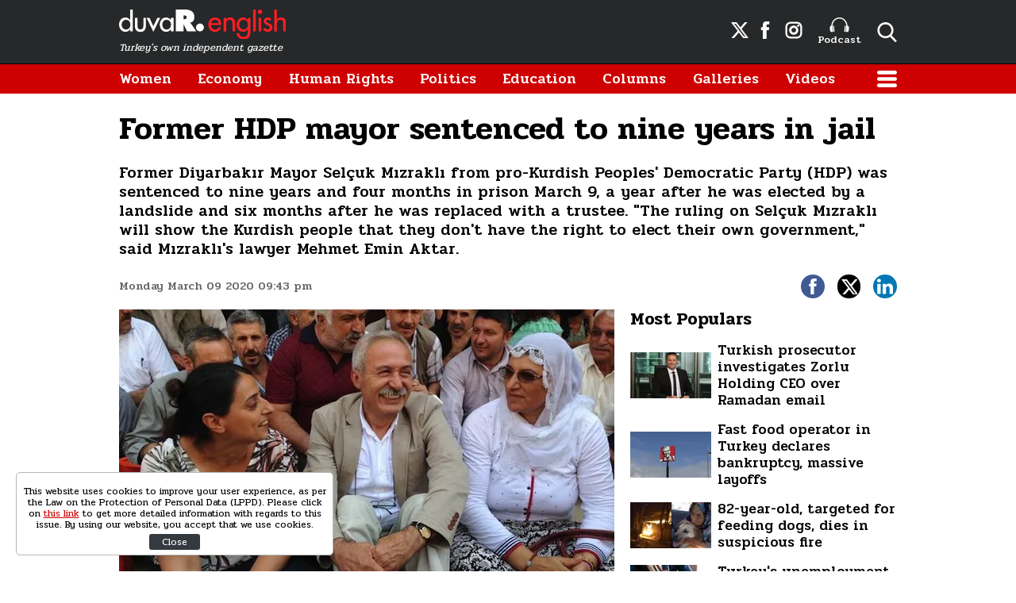

--- FILE ---
content_type: text/html; charset=utf-8
request_url: https://www.google.com/recaptcha/api2/aframe
body_size: 267
content:
<!DOCTYPE HTML><html><head><meta http-equiv="content-type" content="text/html; charset=UTF-8"></head><body><script nonce="9DQOSDaIXVGqx7vHb9TlVg">/** Anti-fraud and anti-abuse applications only. See google.com/recaptcha */ try{var clients={'sodar':'https://pagead2.googlesyndication.com/pagead/sodar?'};window.addEventListener("message",function(a){try{if(a.source===window.parent){var b=JSON.parse(a.data);var c=clients[b['id']];if(c){var d=document.createElement('img');d.src=c+b['params']+'&rc='+(localStorage.getItem("rc::a")?sessionStorage.getItem("rc::b"):"");window.document.body.appendChild(d);sessionStorage.setItem("rc::e",parseInt(sessionStorage.getItem("rc::e")||0)+1);localStorage.setItem("rc::h",'1768967681984');}}}catch(b){}});window.parent.postMessage("_grecaptcha_ready", "*");}catch(b){}</script></body></html>

--- FILE ---
content_type: image/svg+xml
request_url: https://s.duvarenglish.com/assets/web/icons/rss-black.svg
body_size: 23
content:
<svg version="1.1" xmlns="http://www.w3.org/2000/svg" xmlns:xlink="http://www.w3.org/1999/xlink" x="0px" y="0px" viewBox="0 0 30 30" style="enable-background:new 0 0 30 30;" xml:space="preserve">
<path fill="#282828" d="M8.45,24.01c1.36,0,2.46-1.1,2.46-2.46c0-1.36-1.1-2.46-2.46-2.46s-2.46,1.1-2.46,2.46C5.99,22.91,7.09,24.01,8.45,24.01"/>
<path fill="#282828" d="M17.46,22.37c0-5.43-4.4-9.83-9.83-9.83c-0.9,0-1.64,0.73-1.64,1.64c0,0.9,0.73,1.64,1.64,1.64c3.62,0,6.55,2.93,6.55,6.55c0,0.9,0.73,1.64,1.64,1.64C16.72,24.01,17.46,23.27,17.46,22.37"/>
<path fill="#282828" d="M24.01,22.37c0-9.04-7.33-16.38-16.38-16.38c-0.9,0-1.64,0.73-1.64,1.64c0,0.91,0.73,1.64,1.64,1.64c7.24,0,13.1,5.87,13.1,13.1c0,0.91,0.73,1.64,1.64,1.64C23.27,24.01,24.01,23.27,24.01,22.37L24.01,22.37"/>
</svg>

--- FILE ---
content_type: image/svg+xml
request_url: https://s.duvarenglish.com/assets/web/icons/twitterx-black.svg
body_size: -181
content:
<svg xmlns="http://www.w3.org/2000/svg" width="16" height="16" fill="#000" class="bi bi-twitter-x" viewBox="0 0 16 16">
  <path d="M12.6.75h2.454l-5.36 6.142L16 15.25h-4.937l-3.867-5.07-4.425 5.07H.316l5.733-6.57L0 .75h5.063l3.495 4.633L12.601.75Zm-.86 13.028h1.36L4.323 2.145H2.865l8.875 11.633Z"/>
</svg>